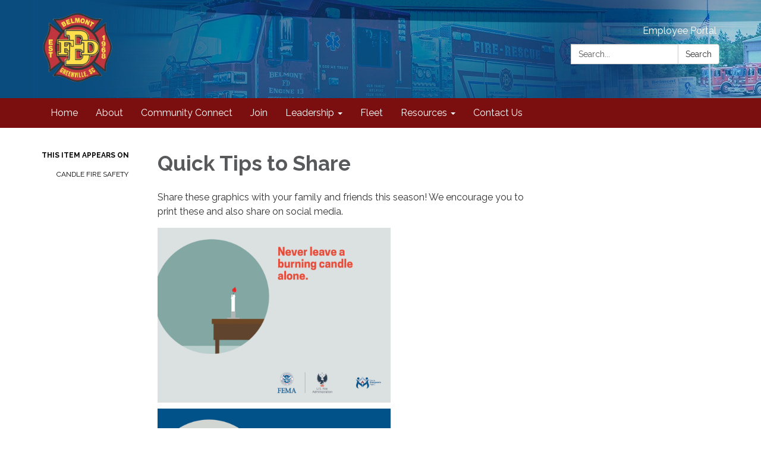

--- FILE ---
content_type: text/javascript; charset=utf-8
request_url: https://www.belmontfd.com/themes/acme.js
body_size: 1122
content:
Traction.EmergencyNotification.setShowHandler(function(notification) {
  // https://developer.mozilla.org/en-US/docs/Web/Accessibility/ARIA/ARIA_Techniques/Using_the_alert_role
  var $element = $('<div class="traction-emergency-notification" role="alert"></div>');

  var $inner = $('<div class="inner"></div>')
    .appendTo($element);

  let $header, $paragraph;

  $('<button>Dismiss</button>')
    .click(function(event) {
      // Don't trigger the link if we're wrapped in one, and don't bubble.
      event.preventDefault();
      event.stopPropagation();

      Traction.EmergencyNotification.setDismissed();
      hide();
    })
    .appendTo($inner);

  if (notification.type) {
    $element.addClass('traction-emergency-notification--' + notification.type.replace(/^[a-z0-9_-]$/i, '-'));
  }

  if (notification.title) {
    $header = $('<h2></h2>')
      .text(notification.title)

    $header.appendTo($inner);
  }

  if (notification.message) {
    $paragraph = $('<p></p>')
      .text(notification.message)

    $paragraph.appendTo($inner);
  }

  var app = $('#app'),
    appBodyPage = $('#app > .app-body > .page'),
    notificationCenter = $('#page-notifications .container'),
    target = (notificationCenter.length) ? notificationCenter : (appBodyPage.length) ? appBodyPage : (app.length) ? app : document.body;

  $element
    .hide()
    .prependTo(target);

  if (notification.url) {
    $link = $('<a></a>').attr({ href: notification.url });
    if ($header) $header.wrap($link);
    if ($paragraph) $paragraph.wrap($link);
  }

  $element
    .delay(500)
    .slideDown();

  function hide() {
    if ($element.css('position') == 'relative') {
      $element.slideUp(function() {
        $element.remove();
      });
    }
    else {
      $element.fadeOut(function() {
        $element.remove();
      });
    }
  }
});
